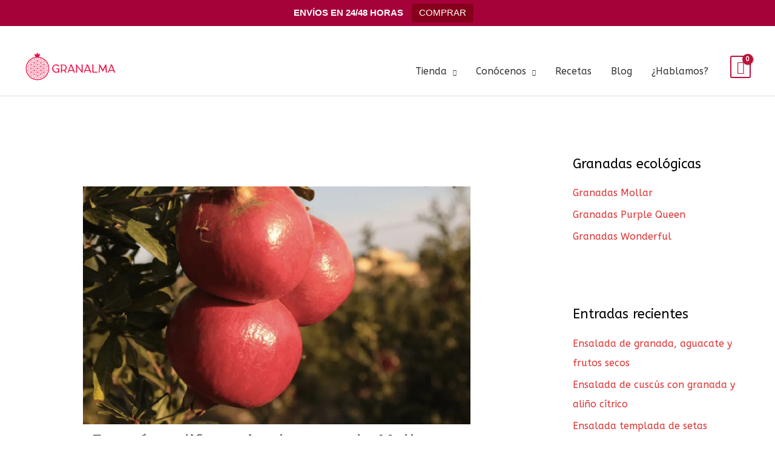

--- FILE ---
content_type: text/css
request_url: https://granalma.com/wp-content/uploads/elementor/css/post-4387.css?ver=1769033862
body_size: 138
content:
.elementor-kit-4387{--e-global-color-primary:#FFFFFF;--e-global-color-secondary:#A5023A;--e-global-color-text:#000000;--e-global-color-accent:#A5013A;--e-global-typography-primary-font-family:"Open Sans";--e-global-typography-primary-font-weight:600;--e-global-typography-secondary-font-family:"Julius Sans One";--e-global-typography-secondary-font-weight:400;--e-global-typography-text-font-family:"Open Sans";--e-global-typography-text-font-weight:400;--e-global-typography-accent-font-family:"Open Sans";--e-global-typography-accent-font-weight:500;background-color:#FFFFFF;}.elementor-kit-4387 button,.elementor-kit-4387 input[type="button"],.elementor-kit-4387 input[type="submit"],.elementor-kit-4387 .elementor-button{background-color:#A5023A;font-family:"Open Sans", Sans-serif;font-weight:400;color:#FFFFFF;border-style:none;border-radius:20px 20px 20px 20px;}.elementor-kit-4387 button:hover,.elementor-kit-4387 button:focus,.elementor-kit-4387 input[type="button"]:hover,.elementor-kit-4387 input[type="button"]:focus,.elementor-kit-4387 input[type="submit"]:hover,.elementor-kit-4387 input[type="submit"]:focus,.elementor-kit-4387 .elementor-button:hover,.elementor-kit-4387 .elementor-button:focus{background-color:#FFFFFF;color:#A5023A;box-shadow:0px 0px 10px 0px rgba(0,0,0,0.5);border-style:solid;border-width:1px 1px 1px 1px;border-color:#A5023A;border-radius:20px 20px 20px 20px;}.elementor-kit-4387 e-page-transition{background-color:#FFBC7D;}.elementor-section.elementor-section-boxed > .elementor-container{max-width:1140px;}.e-con{--container-max-width:1140px;}.elementor-widget:not(:last-child){margin-block-end:20px;}.elementor-element{--widgets-spacing:20px 20px;--widgets-spacing-row:20px;--widgets-spacing-column:20px;}{}h1.entry-title{display:var(--page-title-display);}@media(max-width:1024px){.elementor-section.elementor-section-boxed > .elementor-container{max-width:1024px;}.e-con{--container-max-width:1024px;}}@media(max-width:767px){.elementor-kit-4387 button,.elementor-kit-4387 input[type="button"],.elementor-kit-4387 input[type="submit"],.elementor-kit-4387 .elementor-button{font-size:16px;}.elementor-kit-4387 button:hover,.elementor-kit-4387 button:focus,.elementor-kit-4387 input[type="button"]:hover,.elementor-kit-4387 input[type="button"]:focus,.elementor-kit-4387 input[type="submit"]:hover,.elementor-kit-4387 input[type="submit"]:focus,.elementor-kit-4387 .elementor-button:hover,.elementor-kit-4387 .elementor-button:focus{border-width:1px 1px 1px 1px;}.elementor-section.elementor-section-boxed > .elementor-container{max-width:767px;}.e-con{--container-max-width:767px;}}

--- FILE ---
content_type: text/css
request_url: https://granalma.com/wp-content/uploads/elementor/css/post-5197.css?ver=1769033862
body_size: 997
content:
.elementor-5197 .elementor-element.elementor-element-49898dce:not(.elementor-motion-effects-element-type-background), .elementor-5197 .elementor-element.elementor-element-49898dce > .elementor-motion-effects-container > .elementor-motion-effects-layer{background-color:#A5023A;}.elementor-5197 .elementor-element.elementor-element-49898dce{transition:background 0.3s, border 0.3s, border-radius 0.3s, box-shadow 0.3s;padding:15px 0px 0px 0px;}.elementor-5197 .elementor-element.elementor-element-49898dce > .elementor-background-overlay{transition:background 0.3s, border-radius 0.3s, opacity 0.3s;}.elementor-bc-flex-widget .elementor-5197 .elementor-element.elementor-element-7530a819.elementor-column .elementor-widget-wrap{align-items:flex-start;}.elementor-5197 .elementor-element.elementor-element-7530a819.elementor-column.elementor-element[data-element_type="column"] > .elementor-widget-wrap.elementor-element-populated{align-content:flex-start;align-items:flex-start;}.elementor-5197 .elementor-element.elementor-element-7530a819 > .elementor-element-populated{margin:-14px 0px 0px 0px;--e-column-margin-right:0px;--e-column-margin-left:0px;}.elementor-widget-image .widget-image-caption{color:var( --e-global-color-text );font-family:var( --e-global-typography-text-font-family ), Sans-serif;font-weight:var( --e-global-typography-text-font-weight );}.elementor-5197 .elementor-element.elementor-element-668259e > .elementor-widget-container{padding:0px 0px 0px 0px;}.elementor-bc-flex-widget .elementor-5197 .elementor-element.elementor-element-4b177b67.elementor-column .elementor-widget-wrap{align-items:flex-start;}.elementor-5197 .elementor-element.elementor-element-4b177b67.elementor-column.elementor-element[data-element_type="column"] > .elementor-widget-wrap.elementor-element-populated{align-content:flex-start;align-items:flex-start;}.elementor-widget-heading .elementor-heading-title{font-family:var( --e-global-typography-primary-font-family ), Sans-serif;font-weight:var( --e-global-typography-primary-font-weight );color:var( --e-global-color-primary );}.elementor-5197 .elementor-element.elementor-element-221d0ed{text-align:center;}.elementor-5197 .elementor-element.elementor-element-221d0ed .elementor-heading-title{font-size:15px;font-weight:500;text-transform:uppercase;color:#ffffff;}.elementor-5197 .elementor-element.elementor-element-3591394 .elementor-repeater-item-bafd9a5.elementor-social-icon{background-color:#A5023A;}.elementor-5197 .elementor-element.elementor-element-3591394 .elementor-repeater-item-da59c8a.elementor-social-icon{background-color:#A5023A;}.elementor-5197 .elementor-element.elementor-element-3591394 .elementor-repeater-item-59f6ee7.elementor-social-icon{background-color:#A5023A;}.elementor-5197 .elementor-element.elementor-element-3591394{--grid-template-columns:repeat(0, auto);--icon-size:32px;--grid-column-gap:5px;--grid-row-gap:0px;}.elementor-5197 .elementor-element.elementor-element-3591394 .elementor-widget-container{text-align:center;}.elementor-5197 .elementor-element.elementor-element-3591394 .elementor-social-icon{background-color:#A5023A;--icon-padding:0.2em;}.elementor-5197 .elementor-element.elementor-element-3591394 .elementor-social-icon i{color:#FFFFFF;}.elementor-5197 .elementor-element.elementor-element-3591394 .elementor-social-icon svg{fill:#FFFFFF;}.elementor-bc-flex-widget .elementor-5197 .elementor-element.elementor-element-31adc39f.elementor-column .elementor-widget-wrap{align-items:flex-start;}.elementor-5197 .elementor-element.elementor-element-31adc39f.elementor-column.elementor-element[data-element_type="column"] > .elementor-widget-wrap.elementor-element-populated{align-content:flex-start;align-items:flex-start;}.elementor-5197 .elementor-element.elementor-element-31adc39f > .elementor-element-populated{margin:-8px 0px 0px 0px;--e-column-margin-right:0px;--e-column-margin-left:0px;}.elementor-widget-icon-list .elementor-icon-list-item:not(:last-child):after{border-color:var( --e-global-color-text );}.elementor-widget-icon-list .elementor-icon-list-icon i{color:var( --e-global-color-primary );}.elementor-widget-icon-list .elementor-icon-list-icon svg{fill:var( --e-global-color-primary );}.elementor-widget-icon-list .elementor-icon-list-item > .elementor-icon-list-text, .elementor-widget-icon-list .elementor-icon-list-item > a{font-family:var( --e-global-typography-text-font-family ), Sans-serif;font-weight:var( --e-global-typography-text-font-weight );}.elementor-widget-icon-list .elementor-icon-list-text{color:var( --e-global-color-secondary );}.elementor-5197 .elementor-element.elementor-element-304965b1 > .elementor-widget-container{margin:0px 0px 0px 0px;}.elementor-5197 .elementor-element.elementor-element-304965b1 .elementor-icon-list-items:not(.elementor-inline-items) .elementor-icon-list-item:not(:last-child){padding-block-end:calc(5px/2);}.elementor-5197 .elementor-element.elementor-element-304965b1 .elementor-icon-list-items:not(.elementor-inline-items) .elementor-icon-list-item:not(:first-child){margin-block-start:calc(5px/2);}.elementor-5197 .elementor-element.elementor-element-304965b1 .elementor-icon-list-items.elementor-inline-items .elementor-icon-list-item{margin-inline:calc(5px/2);}.elementor-5197 .elementor-element.elementor-element-304965b1 .elementor-icon-list-items.elementor-inline-items{margin-inline:calc(-5px/2);}.elementor-5197 .elementor-element.elementor-element-304965b1 .elementor-icon-list-items.elementor-inline-items .elementor-icon-list-item:after{inset-inline-end:calc(-5px/2);}.elementor-5197 .elementor-element.elementor-element-304965b1 .elementor-icon-list-icon i{color:#6EC1E400;transition:color 0.3s;}.elementor-5197 .elementor-element.elementor-element-304965b1 .elementor-icon-list-icon svg{fill:#6EC1E400;transition:fill 0.3s;}.elementor-5197 .elementor-element.elementor-element-304965b1{--e-icon-list-icon-size:6px;--icon-vertical-offset:0px;}.elementor-5197 .elementor-element.elementor-element-304965b1 .elementor-icon-list-icon{padding-inline-end:0px;}.elementor-5197 .elementor-element.elementor-element-304965b1 .elementor-icon-list-item > .elementor-icon-list-text, .elementor-5197 .elementor-element.elementor-element-304965b1 .elementor-icon-list-item > a{font-size:15px;font-weight:400;}.elementor-5197 .elementor-element.elementor-element-304965b1 .elementor-icon-list-text{color:#FFFFFF;transition:color 0.3s;}.elementor-5197 .elementor-element.elementor-element-304965b1 .elementor-icon-list-item:hover .elementor-icon-list-text{color:#000000;}.elementor-bc-flex-widget .elementor-5197 .elementor-element.elementor-element-6999cdda.elementor-column .elementor-widget-wrap{align-items:flex-start;}.elementor-5197 .elementor-element.elementor-element-6999cdda.elementor-column.elementor-element[data-element_type="column"] > .elementor-widget-wrap.elementor-element-populated{align-content:flex-start;align-items:flex-start;}.elementor-5197 .elementor-element.elementor-element-4ea7ba5d{text-align:center;}.elementor-5197 .elementor-element.elementor-element-4ea7ba5d .elementor-heading-title{font-size:15px;font-weight:500;text-transform:uppercase;color:#ffffff;}.elementor-5197 .elementor-element.elementor-element-b1f455a img{opacity:1;filter:brightness( 100% ) contrast( 100% ) saturate( 100% ) blur( 0px ) hue-rotate( 0deg );}.elementor-5197 .elementor-element.elementor-element-5e328d1 img{opacity:1;filter:brightness( 100% ) contrast( 100% ) saturate( 100% ) blur( 0px ) hue-rotate( 0deg );}.elementor-5197 .elementor-element.elementor-element-6d4c8c77 > .elementor-container > .elementor-column > .elementor-widget-wrap{align-content:center;align-items:center;}.elementor-5197 .elementor-element.elementor-element-6d4c8c77:not(.elementor-motion-effects-element-type-background), .elementor-5197 .elementor-element.elementor-element-6d4c8c77 > .elementor-motion-effects-container > .elementor-motion-effects-layer{background-color:#43464c;}.elementor-5197 .elementor-element.elementor-element-6d4c8c77 > .elementor-container{min-height:50px;}.elementor-5197 .elementor-element.elementor-element-6d4c8c77{transition:background 0.3s, border 0.3s, border-radius 0.3s, box-shadow 0.3s;}.elementor-5197 .elementor-element.elementor-element-6d4c8c77 > .elementor-background-overlay{transition:background 0.3s, border-radius 0.3s, opacity 0.3s;}.elementor-5197 .elementor-element.elementor-element-9f91e3d .elementor-heading-title{font-size:13px;font-weight:300;color:#FFFFFF;}.elementor-theme-builder-content-area{height:400px;}.elementor-location-header:before, .elementor-location-footer:before{content:"";display:table;clear:both;}@media(max-width:1024px) and (min-width:768px){.elementor-5197 .elementor-element.elementor-element-7530a819{width:100%;}.elementor-5197 .elementor-element.elementor-element-4b177b67{width:33%;}.elementor-5197 .elementor-element.elementor-element-31adc39f{width:33%;}.elementor-5197 .elementor-element.elementor-element-6999cdda{width:33%;}}@media(max-width:1024px){.elementor-5197 .elementor-element.elementor-element-49898dce{padding:5px 20px 50px 20px;}.elementor-5197 .elementor-element.elementor-element-7530a819 > .elementor-element-populated{margin:-11px 0px 9px 0px;--e-column-margin-right:0px;--e-column-margin-left:0px;}.elementor-5197 .elementor-element.elementor-element-668259e > .elementor-widget-container{margin:0px 0px -7px 0px;padding:0px 0px 0px 0px;}.elementor-5197 .elementor-element.elementor-element-4b177b67 > .elementor-element-populated{margin:0px 0px 0px 0px;--e-column-margin-right:0px;--e-column-margin-left:0px;}.elementor-5197 .elementor-element.elementor-element-31adc39f > .elementor-element-populated{margin:-3px 0px 0px 0px;--e-column-margin-right:0px;--e-column-margin-left:0px;}.elementor-5197 .elementor-element.elementor-element-304965b1 .elementor-icon-list-item > .elementor-icon-list-text, .elementor-5197 .elementor-element.elementor-element-304965b1 .elementor-icon-list-item > a{font-size:13px;}.elementor-5197 .elementor-element.elementor-element-6d4c8c77{padding:0px 20px 0px 20px;}}@media(max-width:767px){.elementor-5197 .elementor-element.elementor-element-49898dce{padding:1px 15px 40px 15px;}.elementor-5197 .elementor-element.elementor-element-7530a819{width:100%;}.elementor-5197 .elementor-element.elementor-element-7530a819 > .elementor-element-populated{margin:-15px 0px 5px 0px;--e-column-margin-right:0px;--e-column-margin-left:0px;}.elementor-5197 .elementor-element.elementor-element-4b177b67{width:33%;}.elementor-5197 .elementor-element.elementor-element-221d0ed .elementor-heading-title{font-size:12px;}.elementor-5197 .elementor-element.elementor-element-3591394{--grid-column-gap:0px;--grid-row-gap:5px;}.elementor-5197 .elementor-element.elementor-element-31adc39f{width:33%;}.elementor-5197 .elementor-element.elementor-element-6999cdda{width:34%;}.elementor-5197 .elementor-element.elementor-element-4ea7ba5d .elementor-heading-title{font-size:12px;}.elementor-5197 .elementor-element.elementor-element-9f91e3d{text-align:center;}}